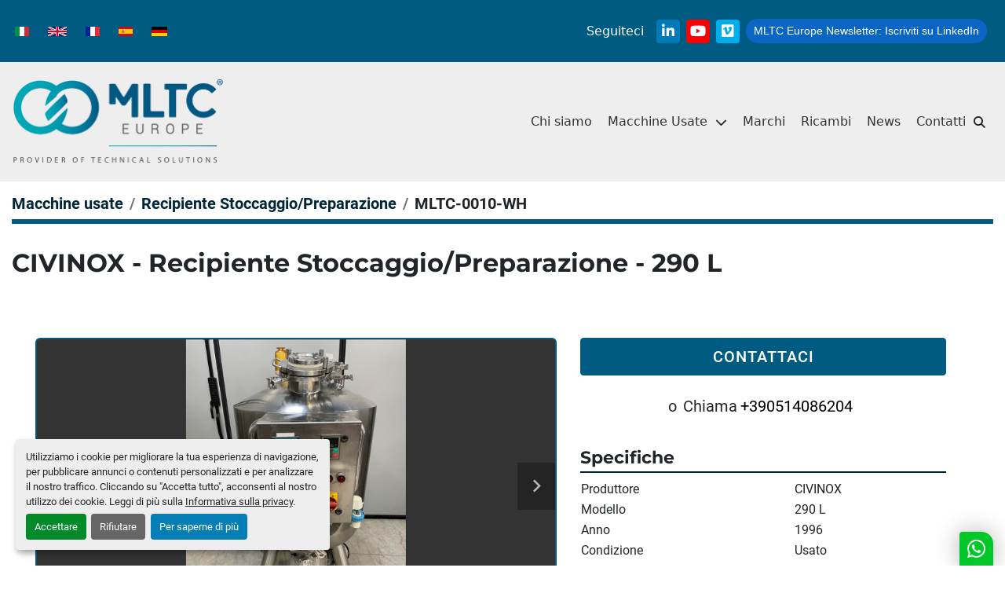

--- FILE ---
content_type: text/html; charset=utf-8
request_url: https://www.mltc-europe.it/annunci/5018826-usato-civinox-recipiente-stoccaggio-preparazione-290-l
body_size: 7503
content:
<!DOCTYPE html><html id="mh" lang="it"><head><title>Usato CIVINOX - Recipiente Stoccaggio/Preparazione - 290 L in vendita presso MLTC-Europe </title><meta content="Usato CIVINOX - Recipiente Stoccaggio/Preparazione - 290 L in vendita presso MLTC-Europe " property="title" /><meta content="text/html; charset=UTF-8" http-equiv="Content-Type" /><meta content="width=device-width, initial-scale=1.0" name="viewport" /><meta content="RECIPIENTE STOCCAGGIO/PREPARAZIONE CIVINOX Anno di costruzione: 1996 Recipiente di preparazione per sterili con doppia camicia e sistema di miscelazione magnetica. CARATTERISTICHE CONTENITORE - Volume utile contenitore: 290 L - Capacità del rivest..." name="description" /><meta content="wss://system.machinio.com/cable" name="cable-url" /><meta content="RECIPIENTE STOCCAGGIO/PREPARAZIONE CIVINOX Anno di costruzione: 1996 Recipiente di preparazione per sterili con doppia camicia e sistema di miscelazione magnetica. CARATTERISTICHE CONTENITORE - Volume utile contenitore: 290 L - Capacità del rivest..." property="og:description" /><meta content="Usato CIVINOX - Recipiente Stoccaggio/Preparazione - 290 L in vendita presso MLTC-Europe " property="og:title" /><meta content="website" property="og:type" /><meta content="summary_large_image" property="twitter:card" /><meta content="Usato CIVINOX - Recipiente Stoccaggio/Preparazione - 290 L in vendita presso MLTC-Europe " property="twitter:title" /><meta content="RECIPIENTE STOCCAGGIO/PREPARAZIONE CIVINOX Anno di costruzione: 1996 Recipiente di preparazione per sterili con doppia camicia e sistema di miscelazione magnetica. CARATTERISTICHE CONTENITORE - Volume utile contenitore: 290 L - Capacità del rivest..." property="twitter:description" /><meta content="https://i.machineryhost.com/3e60e09c222f206c725385f53d7e567c/68299b9f0466985ad497371416551683/large-used-1996-civinox-290-l.jpg" property="twitter:image" /><link href="https://i.machineryhost.com" rel="preconnect" /><link href="https://i.system.machinio.com" rel="preconnect" /><link href="https://s3.amazonaws.com" rel="preconnect" /><link href="https://www.googletagmanager.com" rel="preconnect" /><meta content="https://i.machineryhost.com/3e60e09c222f206c725385f53d7e567c/68299b9f0466985ad497371416551683/large-used-1996-civinox-290-l.jpg" property="og:image" /><link rel="stylesheet" href="/styles/custom-1ab3041680e5239bea6e44ce53b867bf.css" media="all" /><link rel="stylesheet" href="/packs/css/918-ca3a6288.css" media="all" />
<link rel="stylesheet" href="/packs/css/application-5f9e7bfe.css" media="all" /><style>html{scroll-behavior:smooth}.libutton{display:inline-block;padding:5px 10px;text-align:center;outline:none;text-decoration:none !important;color:#ffffff !important;border-radius:16px;font-size:14px;background-color:#0A66C2;font-family:"SF Pro Text", Helvetica, sans-serif}.blog_post__body__content iframe{width:600px;height:300px;margin:0 auto}.site-header__logo img,.site-footer__logo img{max-height:112px}.site-footer.indu .footer-nav__item:nth-child(3){order:-3}.site-footer.indu .footer-nav__item:nth-last-child(2){order:0}.site-footer.indu .footer-nav__item:nth-child(4){order:-1}.site-footer.indu .footer-nav__item:nth-child(5),.site-footer.indu .footer-nav__item:nth-child(6){order:-2}.listing__wrapper.cient .listing__specifications:nth-of-type(odd){background-color:transparent}.listing__wrapper.cient .listing__specifications{border-top:1px solid #ddd}.listing__wrapper.cient .listing__specifications.year{display:none !important}@media (max-width: 992px){.site-header.mltc .site-header__logo{max-width:260px !important}}
</style><link href="https://www.mltc-europe.it/annunci/5018826-usato-civinox-recipiente-stoccaggio-preparazione-290-l" rel="canonical" /><meta content="https://www.mltc-europe.it/annunci/5018826-usato-civinox-recipiente-stoccaggio-preparazione-290-l" property="og:url" /><link href="https://www.mltc-europe.it/annunci/5018826-usato-civinox-recipiente-stoccaggio-preparazione-290-l" rel="alternate" hreflang="it" /><link href="https://www.mltc-europe.it/annunci/5018826-usato-civinox-recipiente-stoccaggio-preparazione-290-l" rel="alternate" hreflang="x-default" /><link href="https://www.mltc-europe.it/en/listings/5018826-used-civinox-vessel-tank-290-l" rel="alternate" hreflang="en" /><link href="https://www.mltc-europe.it/fr/annonces/5018826-d-occasion-civinox-conteneur-de-stockage-preparation-290-l" rel="alternate" hreflang="fr" /><link href="https://www.mltc-europe.it/es/anuncios/5018826-usado-civinox-contenedor-de-preparacion-tanques-290-l" rel="alternate" hreflang="es" /><link href="https://www.mltc-europe.it/de/angebote/5018826-gebraucht-civinox-behaelter-tanks-290-l" rel="alternate" hreflang="de" /><script data-name="analytics" type="application/javascript">var script = document.createElement('script');
script.setAttribute('src', 'https://www.googletagmanager.com/gtag/js?id=G-BB91FLXTXX');
script.setAttribute('async', true);
document.head.appendChild(script);

window.dataLayer = window.dataLayer || [];
function gtag(){dataLayer.push(arguments);}

gtag('consent', 'default', {
  ad_storage: 'denied',
  ad_user_data: 'denied',
  ad_personalization: 'denied',
  analytics_storage: 'denied',
  personalization_storage: 'denied',
  functionality_storage: 'denied',
  security_storage: 'denied',
  wait_for_update: 500
});


gtag('js', new Date());

gtag('config', 'G-BB91FLXTXX')


</script><script async src="https://s.widgetwhats.com/wwwa.js" data-wwwa="26248"></script><link rel="icon" type="image/x-icon" href="https://f.machineryhost.com/3e60e09c222f206c725385f53d7e567c/77afabd7551b74d579146391e1656c9f/favicon.ico" /><link rel="apple-touch-icon" type="image/png" href="https://f.machineryhost.com/3e60e09c222f206c725385f53d7e567c/77afabd7551b74d579146391e1656c9f/favicon.ico" /><script id="json-ld" type="application/ld+json">{"@context":"https://schema.org/","@type":"Product","name":"CIVINOX - Recipiente Stoccaggio/Preparazione - 290 L","description":"RECIPIENTE STOCCAGGIO/PREPARAZIONE CIVINOX Anno di costruzione: 1996 Recipiente di preparazione per sterili con doppia camicia e sistema di miscelazione magnetica. CARATTERISTICHE CONTENITORE - Volume utile contenitore: 290 L - Capacità del rivestimento: 28 L - Materiale a contatto: AISI 316 L CARATTERISTICHE PRODUZIONE - Pressione interna massima ammissibile del serbatoio: -1/ 3 bar - Pressione massima ammissibile della camicia: 3 bar - Temperatura massima di progetto del reattore: +143 °C - Temperatura massima di progetto del mantello: +143 °C","productID":5018826,"category":"Recipiente Stoccaggio/Preparazione","offers":{"@type":"Offer","url":"https://www.mltc-europe.it/annunci/5018826-usato-civinox-recipiente-stoccaggio-preparazione-290-l","itemCondition":"https://schema.org/UsedCondition","availability":"http://schema.org/InStock","seller":"MLTC-Europe "},"brand":{"@type":"Brand","name":"CIVINOX"},"model":"290 L","sku":"MLTC-0010-WH","mpn":"MLTC-23-1177","image":["https://i.machineryhost.com/3e60e09c222f206c725385f53d7e567c/68299b9f0466985ad497371416551683/large-used-1996-civinox-290-l.jpg","https://i.machineryhost.com/3e60e09c222f206c725385f53d7e567c/52ceb8eec180b041ee1bd999673028d0/large-used-1996-civinox-290-l.jpg","https://i.machineryhost.com/3e60e09c222f206c725385f53d7e567c/e9c1d095f617ca382a08bb49d98bb0f9/large-used-1996-civinox-290-l.jpg","https://i.machineryhost.com/3e60e09c222f206c725385f53d7e567c/f675d182475bb65e91dae444b8b867dd/large-used-1996-civinox-290-l.jpg","https://i.machineryhost.com/3e60e09c222f206c725385f53d7e567c/10fffc5a515b57a018fdc94f6a6a4930/large-used-1996-civinox-290-l.jpg","https://i.machineryhost.com/3e60e09c222f206c725385f53d7e567c/3291715f1c21b3eb5edaf4af0649fb87/large-used-1996-civinox-290-l.jpg"]}</script><script id="json-ld" type="application/ld+json">{ "@context" : "https://schema.org", "@type" : "LocalBusiness", "name" : "MLTC-Europe ", "address" : "Operational Headquarters, MLTC EUROPE S.r.l., Via Campania, 20, 40060 Osteria Grande (BO)", "url" : "https://www.mltc-europe.it", "image": "https://f.machineryhost.com/3e60e09c222f206c725385f53d7e567c/50a1d24057d6023253d37b7ba218e525/og_image.png", "telephone" : "+390514086204"}</script></head><body class="body-s2961 body-xl-container"><code data-configs="{&quot;currency&quot;:&quot;eur&quot;,&quot;convert_prices&quot;:false,&quot;gdpr_compliance&quot;:true,&quot;currency_iso_code&quot;:false,&quot;show_webshop_stripe_invoice_checkout_hint&quot;:false,&quot;private_price_webshop&quot;:false,&quot;enable_listing_quantity&quot;:false,&quot;allow_offer&quot;:false,&quot;terms_of_sales_path&quot;:null,&quot;automated_locale&quot;:false,&quot;primary_language_code&quot;:&quot;it&quot;,&quot;manual_languages&quot;:[&quot;it&quot;,&quot;en&quot;,&quot;fr&quot;,&quot;es&quot;,&quot;de&quot;],&quot;controller_name&quot;:&quot;listings&quot;,&quot;webshop_type&quot;:&quot;ecommerce&quot;,&quot;create_webshop_lead&quot;:null,&quot;display_cookies_consent&quot;:true,&quot;privacy_policy_page&quot;:&quot;/pagine/privacy-policy&quot;,&quot;contact_form_attach_files_limit&quot;:10,&quot;submit_order_button_text&quot;:null,&quot;shopping_cart_header_title&quot;:null,&quot;custom_newsletter_button_title&quot;:null,&quot;enable_thank_you_page&quot;:null,&quot;restrict_lead_submission_by_buyer_location&quot;:false}"></code><div class="page-wrapper"><div class="hidden-print header-layout"><div class="site-header__popup d-flex align-items-center justify-content-center bg-white" id="site-header-popup"><div class="site-header__popup__content position-relative popup-search container"><form action="/annunci" class="d-flex site-header__search-bar" id="site-header-search-bar" method="get"><input aria-label="Search" autocomplete="off" class="site-header__search-bar__input ui-autocomplete-input form-control w-100 rounded-0" data-role="searchbar" name="q" placeholder="Cerca..." type="search" /><button class="text-nowrap text-muted ml-auto site-header__search-bar__submit" id="btn__search" title="submit" type="submit"><i class="fa fa-search"></i></button></form></div><div class="site-header__popup__close position-absolute container d-flex justify-content-end"><div class="p-3"><i class="fas fa-times"></i></div></div></div><header class="site-header mltc" id="site-header"><div class="site-header__top bg-primary py-3"><div class="container"><div class="d-flex flex-wrap justify-content-between align-items-center"><div class="site-header__languages-widget hidden-print my-3 my-lg-0" id="site-header-languages-widget"><div class="google-translate google-translate-list d-flex"><a class="px-1" data-lang="it" href="#"><img alt="it" src="/packs/static/node_modules/svg-country-flags/svg/it-58e75cebaf765e503d29.svg" /></a><a class="px-1" data-lang="en" href="#"><img alt="en-GB" src="/packs/static/node_modules/svg-country-flags/svg/gb-880efdae8333a77ffdf9.svg" /></a><a class="px-1" data-lang="fr" href="#"><img alt="fr-FR" src="/packs/static/node_modules/svg-country-flags/svg/fr-8bbb4186383e665cc3ee.svg" /></a><a class="px-1" data-lang="es" href="#"><img alt="es-ES" src="/packs/static/node_modules/svg-country-flags/svg/es-628f10fe057a86d47f75.svg" /></a><a class="px-1" data-lang="de" href="#"><img alt="de-DE" src="/packs/static/node_modules/svg-country-flags/svg/de-cfbb0cf09f502653fe85.svg" /></a></div></div><div class="d-flex flex-wrap"><div class="d-flex align-items-center"><h6 class="mb-0 mr-2 d-none d-md-block">Seguiteci</h6><div class="external-links site-header__external-links d-flex"><a aria-label="linkedin" class="social-link notranslate linkedin d-flex justify-content-center align-items-center" href="https://www.linkedin.com/company/mltc-europe/" rel="noopener" target="_blank"><i class="fa-linkedin-in fa-brands"></i><span class="sr-only">linkedin</span></a><a aria-label="youtube" class="social-link notranslate youtube d-flex justify-content-center align-items-center" href="https://www.youtube.com/channel/UCNBJh60OQyBcouEZQVvydMA" rel="noopener" target="_blank"><i class="fa-youtube fa-brands"></i><span class="sr-only">youtube</span></a><a aria-label="vimeo" class="social-link notranslate vimeo d-flex justify-content-center align-items-center" href="https://vimeo.com/mltceurope" rel="noopener" target="_blank"><i class="fa-vimeo fa-brands"></i><span class="sr-only">vimeo</span></a></div></div><div class="site-header__second-description "><a class="libutton m-2" href="https://www.linkedin.com/build-relation/newsletter-follow?entityUrn=7150538414268768256" target="_blank"><span class="d-none d-md-inline mr-1">MLTC Europe Newsletter:</span>Iscriviti su LinkedIn</a></div></div></div></div></div><div class="site-header__content py-3"><div class="container"><div class="d-flex justify-content-between align-items-center"><div class="site-header__logo py-1 "><a class="" href="/"><img class="" alt="MLTC-Europe " src="https://f.machineryhost.com/3e60e09c222f206c725385f53d7e567c/875b0fcf838e30912f7e7faea5ccd05b/logo.png" /></a></div><div class="d-flex align-items-center"><nav class="primary-nav"><ul class="primary-nav__navbar"><li class="primary-nav__item"><a class="primary-nav__link" href="/ricambi">Ricambi</a></li><li class="primary-nav__item"><a class="primary-nav__link" href="/blog">News</a></li><li class="primary-nav__item"><a class="primary-nav__link" href="/pagine/chi-siamo">Chi siamo</a></li><li class="primary-nav__item"><a class="primary-nav__link" href="/pagine/marchi">Marchi</a></li><li class="primary-nav__item"><div class="dropdown primary-nav__dropdown"><div aria-expanded="false" aria-haspopup="true" class="primary-nav__link dropdown-toggle" id="pagesMenuButton44518" role="button"><a href="/annunci">Macchine Usate</a></div><div aria-labelledby="pagesMenuButton44518" class="dropdown-menu primary-nav__dropdown-menu m-0"><div class="d-flex"><div class="primary-nav__link-block"><a class="dropdown-item" href="/annunci">Macchine Usate</a><a class="dropdown-item" href="/pagine/produttori">Produttori</a><a class="dropdown-item" href="/coming-soon">Coming Soon</a></div></div></div></div></li><li class="primary-nav__item"><a class="primary-nav__link" href="/pagine/contatti">Contatti</a></li></ul></nav><div class="hamburger-wrapper d-flex d-lg-none align-items-center" data-role="hamburger-menu"><button aria-label="Menu" class="hamburger hamburger--spin d-flex align-items-center" type="button"><div class="hamburger-box"><div class="hamburger-inner"></div></div></button><h5 class="ml-2 mb-0">Menu</h5></div><div class="site-header__search-icon d-none d-lg-block" id="site-header-search-icon"><i class="fas fa-search"></i></div></div></div></div></div></header></div><div class="page-layout" id="page-layout"><div class="page-inner" id="page-inner"><div class="listing-show style_1" data-listing-id="5018826" role="main"><div class="container"><div class="index-header__outer row mt-2"><div class="index-header col-12"><div class="index-header__inner"><nav aria-label="breadcrumb" class="py-2"><ol class="breadcrumb" itemscope="" itemtype="http://schema.org/BreadcrumbList"><li class="breadcrumb-item" itemid="/categorie" itemprop="itemListElement" itemscope="" itemtype="http://schema.org/ListItem"><meta content="1" itemprop="position" /><a itemprop="item" itemtype="http://schema.org/Thing" itemid="/categorie" itemscope="itemscope" aria-label="Macchine usate" href="/categorie"><span itemprop="name">Macchine usate</span></a></li><li class="breadcrumb-item" itemid="/recipiente-stoccaggio-preparazione" itemprop="itemListElement" itemscope="" itemtype="http://schema.org/ListItem"><meta content="2" itemprop="position" /><a itemprop="item" itemtype="http://schema.org/Thing" itemid="/recipiente-stoccaggio-preparazione" itemscope="itemscope" aria-label="Recipiente Stoccaggio/Preparazione" href="/recipiente-stoccaggio-preparazione"><span itemprop="name">Recipiente Stoccaggio/Preparazione</span></a></li><li class="breadcrumb-item active" itemid="/annunci/5018826-usato-civinox-recipiente-stoccaggio-preparazione-290-l" itemprop="itemListElement" itemscope="" itemtype="http://schema.org/ListItem"><meta content="3" itemprop="position" /><meta content="/annunci/5018826-usato-civinox-recipiente-stoccaggio-preparazione-290-l" itemid="/annunci/5018826-usato-civinox-recipiente-stoccaggio-preparazione-290-l" itemprop="item" itemscope="" itemtype="http://schema.org/Thing" /><span content="CIVINOX - Recipiente Stoccaggio/Preparazione - 290 L" itemprop="name">MLTC-0010-WH</span></li></ol></nav></div></div></div><div class="pb-5"><div class="row"><div class="col-12"><div class="show-header with-image"><div class="row"><div class="show-header__container col-12 d-flex flex-column flex-xl-row align-items-center justify-content-between gap-16"><div><h1 class="show-header__title text-center text-xl-left w-100 mb-3"><span class="notranslate">CIVINOX - Recipiente Stoccaggio/Preparazione - 290 L</span></h1></div><div class="show-header__meta d-flex flex-column flex-md-row"></div></div></div></div></div></div><div class="row"><div class="col-12"><div class="show-info w-100 position-relative with-image"><div class="row w-100 row-inline-block"><div class="col-12 float-right order-1 col-lg-5"><div class="show-info__contact-details"><button class="contact-seller-button js-contact-btn btn btn-lg btn-block hidden-print btn-primary" data-listing-id="5018826">Contattaci</button><div class="show-info__contact-details__phone d-flex flex-wrap align-items-center justify-content-center"><span class="show-info__contact-details__or">o</span><div class="d-flex p-2"><span class="mr-1">Chiama </span><a class="show-info__contact-details__phone-link notranslate contact-tracking" href="tel:+390514086204">+390514086204</a></div><div class="show-info__contact-details__social"></div></div></div></div><div class="col-12 col-lg-7 float-left order-2 sticky-gallery"><div class="gallery w-100" id="gallery"><div class="gallery__item overflow-hidden gallery__item--16-9 object-fit--auto"><div class="gallery__nav gallery__nav--prev"><i class="fa-sharp fa-solid fa-angle-left"></i></div><div class="gallery__nav gallery__nav--next"><i class="fa-sharp fa-solid fa-angle-right"></i></div><img alt="Usato CIVINOX - Recipiente Stoccaggio/Preparazione - 290 L" data-index="-1" data-src="https://i.machineryhost.com/3e60e09c222f206c725385f53d7e567c/68299b9f0466985ad497371416551683/original-used-1996-civinox-290-l.JPG" class="gallery-image" data-image-index="-1" fetchpriority="high" itemprop="image" src="https://i.machineryhost.com/3e60e09c222f206c725385f53d7e567c/68299b9f0466985ad497371416551683/large-used-1996-civinox-290-l.jpg" /></div><ul class="gallery__thumbnail-container list-unstyled d-none d-md-flex"><li class="gallery__thumbnail current position-relative d-flex align-items-center justify-content-center" data-index="-1" data-muted="" data-type="img"><img alt="Usato CIVINOX - Recipiente Stoccaggio/Preparazione - 290 L" src="https://i.machineryhost.com/3e60e09c222f206c725385f53d7e567c/68299b9f0466985ad497371416551683/large-used-1996-civinox-290-l.jpg" /></li><li class="gallery__thumbnail position-relative d-flex align-items-center justify-content-center" data-index="0" data-src="https://i.machineryhost.com/3e60e09c222f206c725385f53d7e567c/52ceb8eec180b041ee1bd999673028d0/original-used-1996-civinox-290-l.JPG" data-type="img"><img alt="Usato CIVINOX - Recipiente Stoccaggio/Preparazione - 290 L" class="gallery-image lazy" data-image-index="0" data-src="https://i.machineryhost.com/3e60e09c222f206c725385f53d7e567c/52ceb8eec180b041ee1bd999673028d0/original-used-1996-civinox-290-l.JPG" data-start-index="0" itemprop="image" src="/packs/static/listings/images/loader-9a117e7790fe3298f22b.gif" /></li><li class="gallery__thumbnail position-relative d-flex align-items-center justify-content-center" data-index="1" data-src="https://i.machineryhost.com/3e60e09c222f206c725385f53d7e567c/e9c1d095f617ca382a08bb49d98bb0f9/original-used-1996-civinox-290-l.JPG" data-type="img"><img alt="Usato CIVINOX - Recipiente Stoccaggio/Preparazione - 290 L" class="gallery-image lazy" data-image-index="1" data-src="https://i.machineryhost.com/3e60e09c222f206c725385f53d7e567c/e9c1d095f617ca382a08bb49d98bb0f9/original-used-1996-civinox-290-l.JPG" itemprop="image" src="/packs/static/listings/images/loader-9a117e7790fe3298f22b.gif" /></li><li class="gallery__thumbnail position-relative d-flex align-items-center justify-content-center" data-index="2" data-src="https://i.machineryhost.com/3e60e09c222f206c725385f53d7e567c/f675d182475bb65e91dae444b8b867dd/original-used-1996-civinox-290-l.JPG" data-type="img"><img alt="Usato CIVINOX - Recipiente Stoccaggio/Preparazione - 290 L" class="gallery-image lazy" data-image-index="2" data-src="https://i.machineryhost.com/3e60e09c222f206c725385f53d7e567c/f675d182475bb65e91dae444b8b867dd/original-used-1996-civinox-290-l.JPG" itemprop="image" src="/packs/static/listings/images/loader-9a117e7790fe3298f22b.gif" /></li><li class="gallery__thumbnail position-relative d-flex align-items-center justify-content-center" data-index="3" data-src="https://i.machineryhost.com/3e60e09c222f206c725385f53d7e567c/10fffc5a515b57a018fdc94f6a6a4930/original-used-1996-civinox-290-l.JPG" data-type="img"><img alt="Usato CIVINOX - Recipiente Stoccaggio/Preparazione - 290 L" class="gallery-image lazy" data-image-index="3" data-src="https://i.machineryhost.com/3e60e09c222f206c725385f53d7e567c/10fffc5a515b57a018fdc94f6a6a4930/original-used-1996-civinox-290-l.JPG" itemprop="image" src="/packs/static/listings/images/loader-9a117e7790fe3298f22b.gif" /></li><li class="gallery__thumbnail position-relative d-flex align-items-center justify-content-center" data-index="4" data-src="https://i.machineryhost.com/3e60e09c222f206c725385f53d7e567c/3291715f1c21b3eb5edaf4af0649fb87/original-used-1996-civinox-290-l.JPG" data-type="img"><img alt="Usato CIVINOX - Recipiente Stoccaggio/Preparazione - 290 L" class="gallery-image lazy" data-image-index="4" data-src="https://i.machineryhost.com/3e60e09c222f206c725385f53d7e567c/3291715f1c21b3eb5edaf4af0649fb87/original-used-1996-civinox-290-l.JPG" itemprop="image" src="/packs/static/listings/images/loader-9a117e7790fe3298f22b.gif" /></li></ul></div><div class="utility-button__wrapper utility-button__wrapper--show d-print-none"><button aria-label="Share via Email" class="btn email-button" data-email-lang="it" data-listing-id="5018826" id="js-email"><i aria-hidden="true" class="fa-sharp fa-solid fa-envelope"></i><span class="ml-2">Condividere tramite email</span></button><button aria-label="Print Listing" class="btn print-button" data-role="js-print"><i class="fa-sharp fa-solid fa-print"></i><span class="ml-2">Stampa scheda</span></button><div class="btn-group share-group"><button aria-label="Share" class="btn share-button" data-title="CIVINOX - Recipiente Stoccaggio/Preparazione - 290 L" data-url="https://www.mltc-europe.it/listings/5018826-usato-civinox-recipiente-stoccaggio-preparazione-290-l" id="listing-social-share-button"><i aria-hidden="true" class="fa-sharp fa-solid fa-share-nodes"></i><span class="ml-2">Condividi</span></button></div></div></div><div class="col-12 float-right order-4 col-lg-5"><div class="mt-0"><h3 class="show-info__section-heading d-flex justify-content-between align-items-end">Specifiche</h3><table class="w-100 table-xs-fixed"><tbody><tr><td>Produttore</td><td class="text-xs-ellipsis notranslate">CIVINOX</td></tr><tr><td>Modello</td><td class="text-xs-ellipsis notranslate">290 L</td></tr><tr><td>Anno</td><td class="text-xs-ellipsis">1996</td></tr><tr><td>Condizione</td><td class="text-xs-ellipsis"><link itemprop="itemCondition" href="http://schema.org/UsedCondition" />Usato</td></tr><tr><td>Numero di serie</td><td class="text-xs-ellipsis notranslate">MLTC-23-1177</td></tr><tr><td>Numero di magazzino</td><td class="text-xs-ellipsis notranslate">MLTC-0010-WH</td></tr></tbody></table></div><div class="mt-4"><h3 class="show-info__section-heading">Descrizione</h3><div class="show-info__section-text ql-editor p-0 overflow-hidden"><p style="text-align: center;"><strong style="font-size: 20px;"><u>RECIPIENTE STOCCAGGIO/PREPARAZIONE CIVINOX</u></strong></p><p style="text-align: center;"><em style="font-size: 18px;">Anno di costruzione: 1996</em></p><p><br></p><p>Recipiente di preparazione per sterili con doppia camicia e sistema di miscelazione magnetica.</p><p><br></p><p><br></p><p><strong style="font-size: 18px;"><u>CARATTERISTICHE CONTENITORE</u></strong></p><p><br></p><ul><li><strong>Volume utile contenitore:</strong> 290 L</li><li><strong>Capacità del rivestimento:</strong> 28 L</li><li><strong>Materiale a contatto:</strong> AISI 316 L</li></ul><p><br></p><p><br></p><p><strong style="font-size: 18px;"><u>CARATTERISTICHE PRODUZIONE</u></strong></p><p><br></p><ul><li><strong>Pressione interna massima ammissibile del serbatoio:</strong> -1/ 3 bar</li><li><strong>Pressione massima ammissibile della camicia:</strong> 3 bar</li></ul><p><br></p><ul><li><strong>Temperatura massima di progetto del reattore:</strong> +143 °C</li><li><strong>Temperatura massima di progetto del mantello:</strong> +143 °C</li></ul><p><br></p></div><div class="show-info__description-toggle__wrapper hidden-print"><a class="show-info__description-toggle description-toggle btn px-0" href="#" id="description-toggle">Mostra tutto</a></div></div></div></div></div></div></div><div class="mt-5" id="js-similar-listings"></div></div></div></div></div><footer class="site-footer indu py-4" id="site-footer"><div class="container"><div class="d-flex flex-column flex-lg-row align-items-md-center"><div class="d-flex flex-column mr-lg-4 mb-3 mb-lg-0"><div class="site-footer__logo  "><a class="" aria-label="MLTC-Europe " href="/"><img alt="MLTC-Europe " class="lazy" data-src="https://f.machineryhost.com/3e60e09c222f206c725385f53d7e567c/875b0fcf838e30912f7e7faea5ccd05b/logo.png" /></a></div></div><ul class="footer-nav nav flex-column flex-md-row flex-grow-1 mr-lg-auto mb-3 mb-lg-0"><li class="footer-nav__item"><a class="footer-nav__link active" href="/ricambi">Ricambi</a></li><li class="footer-nav__item"><a class="footer-nav__link active" href="/blog">News</a></li><li class="footer-nav__item"><a class="footer-nav__link active" href="/pagine/chi-siamo">Chi siamo</a></li><li class="footer-nav__item"><a class="footer-nav__link active" href="/pagine/marchi">Marchi</a></li><li class="footer-nav__item"><a class="footer-nav__link active" href="/annunci">Macchine Usate</a></li><li class="footer-nav__item"><a class="footer-nav__link active" href="/pagine/contatti">Contatti</a></li><li class="footer-nav__item"><a class="footer-nav__link active" href="/pagine/politica-sulla-privacy">Politica sulla privacy</a></li></ul><div class="cookies mr-lg-4 mb-3 mb-lg-0"><a class="consent-modal-button" href="#">Personalizza le preferenze sui Cookies</a></div><div class="external-links site-footer__external-links d-flex mr-lg-3 mb-3 mb-lg-0"><a aria-label="linkedin" class="social-link notranslate linkedin d-flex justify-content-center align-items-center" href="https://www.linkedin.com/company/mltc-europe/" rel="noopener" target="_blank"><i class="fa-linkedin-in fa-brands"></i><span class="sr-only">linkedin</span></a><a aria-label="youtube" class="social-link notranslate youtube d-flex justify-content-center align-items-center" href="https://www.youtube.com/channel/UCNBJh60OQyBcouEZQVvydMA" rel="noopener" target="_blank"><i class="fa-youtube fa-brands"></i><span class="sr-only">youtube</span></a><a aria-label="vimeo" class="social-link notranslate vimeo d-flex justify-content-center align-items-center" href="https://vimeo.com/mltceurope" rel="noopener" target="_blank"><i class="fa-vimeo fa-brands"></i><span class="sr-only">vimeo</span></a></div><div class="site-header__languages-widget hidden-print site-footer__languages-widget" id="site-header-languages-widget"><div class="google-translate google-translate-list d-flex"><a class="px-1" data-lang="it" href="#"><img alt="it" src="/packs/static/node_modules/svg-country-flags/svg/it-58e75cebaf765e503d29.svg" /></a><a class="px-1" data-lang="en" href="#"><img alt="en-GB" src="/packs/static/node_modules/svg-country-flags/svg/gb-880efdae8333a77ffdf9.svg" /></a><a class="px-1" data-lang="fr" href="#"><img alt="fr-FR" src="/packs/static/node_modules/svg-country-flags/svg/fr-8bbb4186383e665cc3ee.svg" /></a><a class="px-1" data-lang="es" href="#"><img alt="es-ES" src="/packs/static/node_modules/svg-country-flags/svg/es-628f10fe057a86d47f75.svg" /></a><a class="px-1" data-lang="de" href="#"><img alt="de-DE" src="/packs/static/node_modules/svg-country-flags/svg/de-cfbb0cf09f502653fe85.svg" /></a></div></div></div></div></footer><div class="fixed_container d-print-none"></div></div></div><script>
//<![CDATA[
var _rollbarConfig = {
  accessToken: "aec4e181ec6a45498ca430cb2d1dcff8",
  captureUncaught: true,
  captureUnhandledRejections: true,
  ignoredMessages: [
    '(.*)QuotaExceededError:(.*)',
    '(.*)DOM Exception 22:(.*)',
    'QuotaExceededError(.*)',
    'DOM Exception 22(.*)',
    'DOM Exception 22: QuotaExceededError: An attempt was made to add something to storage that exceeded the quota.',
    'The quota has been exceeded.',
    'Object Not Found Matching Id',
    'Script error.',
    '(.*)[lgst]\\.a\\.init is not a function\\.(.*)',
    "SyntaxError: Unexpected keyword 'this'",
    "Cannot read properties of null \\(reading .style.\\)",
    "null is not an object \\(evaluating .a\\.style.\\)",
    "Can't find variable: gmo",
    "scrollReadRandom",
    "replaceChildren is not a function",
    "Cannot read properties of undefined \\(reading .value.\\)"
  ],
  payload: {
    environment: "production"
  }
};
//]]>
</script><script src="/packs/js/runtime-4e83ecbc66661d7bb1f5.js" defer="defer"></script>
<script src="/packs/js/692-1ab0e0c46d8705502bce.js" defer="defer"></script>
<script src="/packs/js/706-cee65121c381e619848d.js" defer="defer"></script>
<script src="/packs/js/635-0afd58c9e729fe544641.js" defer="defer"></script>
<script src="/packs/js/918-9a6f14d0cc992d20f83e.js" defer="defer"></script>
<script src="/packs/js/989-1335ce700e1b197b2d49.js" defer="defer"></script>
<script src="/packs/js/162-de536d99abe3cac61da0.js" defer="defer"></script>
<script src="/packs/js/application-182fe7022b3d27ec462a.js" defer="defer"></script>
<script src="/packs/js/624-94c5ec60afc06453862e.js" defer="defer"></script>
<script src="/packs/js/rollbar-1c051f26f9e7b1752fca.js" defer="defer"></script>
<script src="/packs/js/528-7b8c29e36f679da2e684.js" defer="defer"></script>
<script src="/packs/js/cookies_consent-fa70676a950513e92dde.js" defer="defer"></script>
<script src="/packs/js/368-8e0a32fe4c52b049fb40.js" defer="defer"></script>
<script src="/packs/js/language_widget-7fd9400807aa2be592dc.js" defer="defer"></script>
<script src="/packs/js/764-c077c878bdeb25835260.js" defer="defer"></script>
<script src="/packs/js/841-90387483698fdd9030e6.js" defer="defer"></script>
<script src="/packs/js/gallery-27601d96fa6951f8d87e.js" defer="defer"></script>
<script src="/packs/js/owl_carousel-dca796c866e00378e552.js" defer="defer"></script>
<script src="/packs/js/listing_share_buttons-8980a6f12c2290c1e620.js" defer="defer"></script>

<script crossorigin="anonymous" src="https://kit.fontawesome.com/722e3adc3e.js"></script><script src="https://cdnjs.cloudflare.com/polyfill/v3/polyfill.min.js?version=4.8.0&amp;features=Element.prototype.replaceChildren"></script><script type="application/javascript">var iconSearch = document.getElementById('site-header-search-icon');var shPopup = document.getElementById('site-header-popup');var shPopupClose = shPopup.querySelector('.site-header__popup__close');var shPopupContent = shPopup.querySelectorAll('.site-header__popup__content');iconSearch.addEventListener('click', function(e) {  e.preventDefault();  window.dispatchEvent(new CustomEvent('header.show.popup', {'detail': 'popup-search'}));});shPopupClose.addEventListener('click', function() {  window.dispatchEvent(new CustomEvent('header.hide.popup'));});window.addEventListener('header.hide.popup', function(e) {  shPopup.classList.remove('visible');  [].map.call(shPopupContent, function(el) {el.classList.remove('visible');});});window.addEventListener('header.show.popup', function(e) {  shPopup.classList.add('visible');  [].map.call(shPopupContent, function(el) {el.classList.remove('visible');});  var current = [].filter.call(shPopupContent, function(el) {return el.classList.contains(e.detail);}).shift();  current.classList.add('visible');  if (e.detail == 'popup-search') {current.querySelector('input').focus();};});</script></body></html>